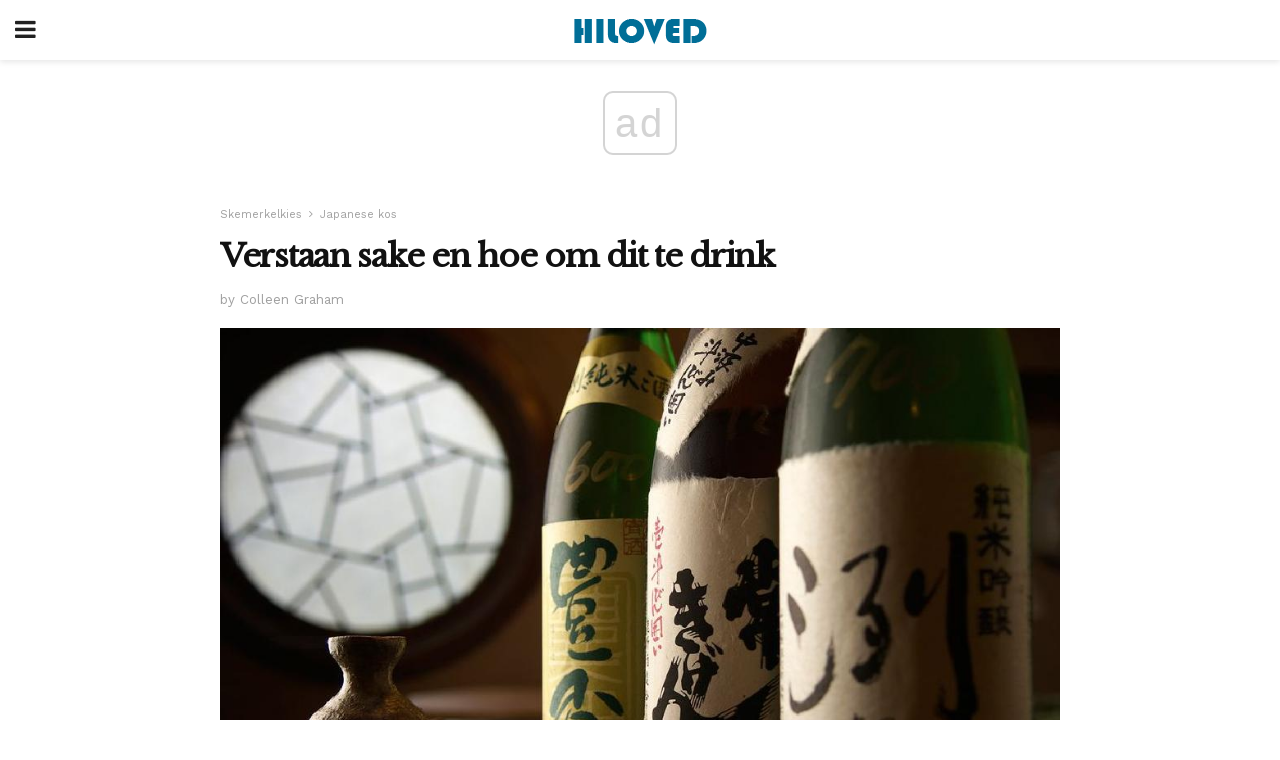

--- FILE ---
content_type: text/html; charset=UTF-8
request_url: https://af.hiloved.com/verstaan-%E2%80%8B%E2%80%8Bsake-en-hoe-om-dit-te-drink/
body_size: 13149
content:
<!doctype html>
<html amp>
<head>
<meta charset="utf-8">
<meta name="viewport" content="width=device-width,initial-scale=1,minimum-scale=1,maximum-scale=1,user-scalable=no">
<link rel="canonical" href="https://af.hiloved.com/verstaan-%E2%80%8B%E2%80%8Bsake-en-hoe-om-dit-te-drink/">
<script custom-element="amp-sidebar" src="https://cdn.ampproject.org/v0/amp-sidebar-0.1.js" async></script>
<link rel="icon" href="https://af.hiloved.com/wp-content/themes/jnews-newspaper/images/cropped-favicon-32x32.png" sizes="32x32" />
<link rel="icon" href="https://af.hiloved.com/wp-content/themes/jnews-newspaper/images/cropped-favicon-192x192.png" sizes="192x192" />
<link rel="apple-touch-icon-precomposed" href="https://af.hiloved.com/wp-content/themes/jnews-newspaper/images/cropped-favicon-192x192.png" />
<link href="https://maxcdn.bootstrapcdn.com/font-awesome/4.7.0/css/font-awesome.min.css" rel="stylesheet" type="text/css">
<title>Sake 101: &#39;n Basiese Intro met Amazing Cocktail Resepte</title>
<script src="https://cdn.ampproject.org/v0.js" async></script>
<link rel="stylesheet" href="https://fonts.googleapis.com/css?family=Work+Sans%3Aregular%2C800%7CLibre+Baskerville%3Aregular%2Citalic%2C900%7CDroid+Serif%3Aregular%2C900%2Citalic%2C900italic" >
<style amp-boilerplate>body{-webkit-animation:-amp-start 8s steps(1,end) 0s 1 normal both;-moz-animation:-amp-start 8s steps(1,end) 0s 1 normal both;-ms-animation:-amp-start 8s steps(1,end) 0s 1 normal both;animation:-amp-start 8s steps(1,end) 0s 1 normal both}@-webkit-keyframes -amp-start{from{visibility:hidden}to{visibility:visible}}@-moz-keyframes -amp-start{from{visibility:hidden}to{visibility:visible}}@-ms-keyframes -amp-start{from{visibility:hidden}to{visibility:visible}}@-o-keyframes -amp-start{from{visibility:hidden}to{visibility:visible}}@keyframes -amp-start{from{visibility:hidden}to{visibility:visible}}</style>
<noscript>
	<style amp-boilerplate>body{-webkit-animation:none;-moz-animation:none;-ms-animation:none;animation:none}</style>
</noscript>
<style amp-custom>
	/*** Generic WP ***/
	/*.alignright {
	float: right;
	}
	.alignleft {
	float: left;
	}*/
	.aligncenter {
	display: block;
	margin-left: auto;
	margin-right: auto;
	}
	.amp-wp-enforced-sizes {
	/** Our sizes fallback is 100vw, and we have a padding on the container; the max-width here prevents the element from overflowing. **/
	max-width: 100%;
	margin: 0 auto;
	}
	.amp-wp-unknown-size img {
	/** Worst case scenario when we can't figure out dimensions for an image. **/
	/** Force the image into a box of fixed dimensions and use object-fit to scale. **/
	object-fit: contain;
	}
	/* Clearfix */
	.clearfix:before, .clearfix:after {
	content: " ";
	display: table;
	}
	.clearfix:after {
	clear: both;
	}
	/*** Theme Styles ***/
	.amp-wp-content, .amp-wp-title-bar div {
	margin: 0 auto;
	max-width: 600px;
	}
	body, html {
	height: 100%;
	margin: 0;
	}
	body {
	background-color: #FFFFFF;
	color: #333333;
	font-family: -apple-system, BlinkMacSystemFont, "Segoe UI", "Roboto", "Oxygen-Sans", "Ubuntu", "Cantarell", "Helvetica Neue", sans-serif;
	font-size: 14px;
	line-height: 1.785714285714286em;
	text-rendering: optimizeLegibility;
	-webkit-font-smoothing: antialiased;
	-moz-osx-font-smoothing: grayscale;
	}
	h1,
	h2,
	h3,
	h4,
	h5,
	h6,
	.amp-wp-title {
	color: #111111;
	}
	body,
	input,
	textarea,
	select,
	.chosen-container-single .chosen-single,
	.btn,
	.button {
	font-family: Work Sans;
	}
	.amp-wp-article-content p {
	font-family: Droid Serif;
	}
	.amp-wp-title {
	font-family: Libre Baskerville;
	}
	::-moz-selection {
	background: #fde69a;
	color: #212121;
	text-shadow: none;
	}
	::-webkit-selection {
	background: #fde69a;
	color: #212121;
	text-shadow: none;
	}
	::selection {
	background: #fde69a;
	color: #212121;
	text-shadow: none;
	}
	p, ol, ul, figure {
	margin: 0 0 1em;
	padding: 0;
	}
	a, a:visited {
	text-decoration: none;
	}
	a:hover, a:active, a:focus {
	color: #212121;
	}
	/*** Global Color ***/
	a,
	a:visited,
	#breadcrumbs a:hover,
	.amp-related-content h3 a:hover,
	.amp-related-content h3 a:focus,
	.bestprice .price, .jeg_review_title
	{
	color: #174e96;
	}
	/*** Header ***/
	.amp-wp-header {
	text-align: center;
	background-color: #fff;
	height: 60px;
	box-shadow: 0 2px 6px rgba(0, 0, 0,.1);
	}
	.amp-wp-header.dark {
	background-color: #212121;
	}
	.amp-wp-header .jeg_mobile_logo {
	background-image: url(https://af.hiloved.com/wp-content/themes/jnews-newspaper/images/logo_newspapermobile.png);
	}
	@media
	only screen and (-webkit-min-device-pixel-ratio: 2),
	only screen and (   min--moz-device-pixel-ratio: 2),
	only screen and (     -o-min-device-pixel-ratio: 2/1),
	only screen and (        min-device-pixel-ratio: 2),
	only screen and (                min-resolution: 192dpi),
	only screen and (                min-resolution: 2dppx) {
	.amp-wp-header .jeg_mobile_logo {
	background-image: url(https://af.hiloved.com/wp-content/themes/jnews-newspaper/images/logo_newspapermobile2x.png);
	background-size: 180px;
	}
	}
	.amp-wp-header div {
	color: #fff;
	font-size: 1em;
	font-weight: 400;
	margin: 0 auto;
	position: relative;
	display: block;
	width: 100%;
	height: 100%;
	}
	.amp-wp-header a {
	text-align: center;
	width: 100%;
	height: 100%;
	display: block;
	background-position: center center;
	background-repeat: no-repeat;
	}
	.amp-wp-site-icon {
	vertical-align: middle;
	}
	/*** Article ***/
	.amp-wp-article {
	color: #333;
	font-size: 16px;
	line-height: 1.625em;
	margin: 22px auto 30px;
	padding: 0 15px;
	max-width: 840px;
	overflow-wrap: break-word;
	word-wrap: break-word;
	}
	/* Article Breadcrumb */
	.amp-wp-breadcrumb {
	margin: -5px auto 10px;
	font-size: 11px;
	color: #a0a0a0;
	}
	#breadcrumbs a {
	color: #53585c;
	}
	#breadcrumbs .fa {
	padding: 0 3px
	}
	#breadcrumbs .breadcrumb_last_link a {
	color: #a0a0a0
	}
	/* Article Header */
	.amp-wp-article-header {
	margin-bottom: 15px;
	}
	.amp-wp-title {
	display: block;
	width: 100%;
	font-size: 32px;
	font-weight: bold;
	line-height: 1.15;
	margin: 0 0 .4em;
	letter-spacing: -0.04em;
	}
	/* Article Meta */
	.amp-wp-meta {
	color: #a0a0a0;
	list-style: none;
	font-size: smaller;
	}
	.amp-wp-meta li {
	display: inline-block;
	line-height: 1;
	}
	.amp-wp-byline amp-img, .amp-wp-byline .amp-wp-author {
	display: inline-block;
	}
	.amp-wp-author a {
	font-weight: bold;
	}
	.amp-wp-byline amp-img {
	border-radius: 100%;
	position: relative;
	margin-right: 6px;
	vertical-align: middle;
	}
	.amp-wp-posted-on {
	margin-left: 5px;
	}
	.amp-wp-posted-on:before {
	content: '\2014';
	margin-right: 5px;
	}
	/* Featured image */
	/* .amp-wp-article .amp-wp-article-featured-image {
	margin: 0 -15px 15px;
	max-width: none;
	} */
	.amp-wp-article-featured-image amp-img {
	margin: 0 auto;
	}
	.amp-wp-article-featured-image.wp-caption .wp-caption-text {
	margin: 0 18px;
	}
	/* Social Share */
	.jeg_share_amp_container {
	margin: 0 0 15px;
	}
	.jeg_sharelist {
	float: none;
	display: -webkit-flex;
	display: -ms-flexbox;
	display: flex;
	-webkit-flex-wrap: wrap;
	-ms-flex-wrap: wrap;
	flex-wrap: wrap;
	-webkit-align-items: flex-start;
	-ms-flex-align: start;
	align-items: flex-start;
	}
	.jeg_share_button a {
	display: -webkit-flex;
	display: -ms-flexbox;
	display: flex;
	-webkit-flex: 1;
	-ms-flex: 1;
	flex: 1;
	-webkit-justify-content: center;
	-ms-flex-pack: center;
	justify-content: center;
	-webkit-backface-visibility: hidden;
	backface-visibility: hidden;
	}
	.jeg_share_button a {
	float: left;
	width: auto;
	height: 32px;
	line-height: 32px;
	white-space: nowrap;
	padding: 0 10px;
	color: #fff;
	background: #212121;
	margin: 0 5px 5px 0;
	border-radius: 3px;
	text-align: center;
	-webkit-transition: .2s;
	-o-transition: .2s;
	transition: .2s;
	}
	.jeg_share_button a:last-child {
	margin-right: 0
	}
	.jeg_share_button a:hover {
	opacity: .75
	}
	.jeg_share_button a > span {
	display: none;
	}
	.jeg_share_button .fa {
	font-size: 16px;
	line-height: inherit;
	}
	.jeg_share_button .jeg_btn-facebook {
	background: #45629f;
	}
	.jeg_share_button .jeg_btn-twitter {
	background: #5eb2ef;
	}
	.jeg_share_button .jeg_btn-pinterest {
	background: #e02647;
	}
	.jeg_share_button .jeg_btn-google-plus {
	background: #df5443;
	}
	/*** Article Content ***/
	.amp-wp-article-content {
	color: #333333;
	}
	.amp-wp-article-content ul, .amp-wp-article-content ol {
	margin: 0 0 1.5em 1.5em;
	}
	.amp-wp-article-content li {
	margin-bottom: 0.5em;
	}
	.amp-wp-article-content ul {
	list-style: square;
	}
	.amp-wp-article-content ol {
	list-style: decimal;
	}
	.amp-wp-article-content ul.fa-ul {
	list-style: none;
	margin-left: inherit;
	padding-left: inherit;
	}
	.amp-wp-article-content amp-img {
	margin: 0 auto 15px;
	}
	.amp-wp-article-content .wp-caption amp-img {
	margin-bottom: 0px;
	}
	.amp-wp-article-content amp-img.alignright {
	margin: 5px -15px 15px 15px;
	max-width: 60%;
	}
	.amp-wp-article-content amp-img.alignleft {
	margin: 5px 15px 15px -15px;
	max-width: 60%;
	}
	.amp-wp-article-content h1, .amp-wp-article-content h2, .amp-wp-article-content h3, .amp-wp-article-content h4, .amp-wp-article-content h5, .amp-wp-article-content h6 {
	font-weight: 500;
	}
	dt {
	font-weight: 600;
	}
	dd {
	margin-bottom: 1.25em;
	}
	em, cite {
	font-style: italic;
	}
	ins {
	background: #fcf8e3;
	}
	sub, sup {
	font-size: 62.5%;
	}
	sub {
	vertical-align: sub;
	bottom: 0;
	}
	sup {
	vertical-align: super;
	top: 0.25em;
	}
	/* Table */
	table {
	width: 100%;
	margin: 1em 0 30px;
	line-height: normal;
	color: #7b7b7b;
	}
	tr {
	border-bottom: 1px solid #eee;
	}
	tbody tr:hover {
	color: #53585c;
	background: #f7f7f7;
	}
	thead tr {
	border-bottom: 2px solid #eee;
	}
	th, td {
	font-size: 0.85em;
	padding: 8px 20px;
	text-align: left;
	border-left: 1px solid #eee;
	border-right: 1px solid #eee;
	}
	th {
	color: #53585c;
	font-weight: bold;
	vertical-align: middle;
	}
	tbody tr:last-child, th:first-child, td:first-child, th:last-child, td:last-child {
	border: 0;
	}
	/* Quotes */
	blockquote {
	display: block;
	color: #7b7b7b;
	font-style: italic;
	padding-left: 1em;
	border-left: 4px solid #eee;
	margin: 0 0 15px 0;
	}
	blockquote p:last-child {
	margin-bottom: 0;
	}
	/* Captions */
	.wp-caption {
	max-width: 100%;
	box-sizing: border-box;
	}
	.wp-caption.alignleft {
	margin: 5px 20px 20px 0;
	}
	.wp-caption.alignright {
	margin: 5px 0 20px 20px;
	}
	.wp-caption .wp-caption-text {
	margin: 3px 0 1em;
	font-size: 12px;
	color: #a0a0a0;
	text-align: center;
	}
	.wp-caption a {
	color: #a0a0a0;
	text-decoration: underline;
	}
	/* AMP Media */
	amp-carousel {
	margin-top: -25px;
	}
	.amp-wp-article-content amp-carousel amp-img {
	border: none;
	}
	amp-carousel > amp-img > img {
	object-fit: contain;
	}
	.amp-wp-iframe-placeholder {
	background-color: #212121;
	background-size: 48px 48px;
	min-height: 48px;
	}
	/* Shortcodes */
	.intro-text {
	font-size: larger;
	line-height: 1.421em;
	letter-spacing: -0.01em;
	}
	.dropcap {
	display: block;
	float: left;
	margin: 0.04em 0.2em 0 0;
	color: #212121;
	font-size: 3em;
	line-height: 1;
	padding: 10px 15px;
	}
	.dropcap.rounded {
	border-radius: 10px;
	}
	/* Pull Quote */
	.pullquote {
	font-size: larger;
	border: none;
	padding: 0 1em;
	position: relative;
	text-align: center;
	}
	.pullquote:before, .pullquote:after {
	content: '';
	display: block;
	width: 50px;
	height: 2px;
	background: #eee;
	}
	.pullquote:before {
	margin: 1em auto 0.65em;
	}
	.pullquote:after {
	margin: 0.75em auto 1em;
	}
	/* Article Review */
	.jeg_review_wrap {
	border-top: 3px solid #eee;
	padding-top: 20px;
	margin: 40px 0;
	}
	.jeg_reviewheader {
	margin-bottom: 20px;
	}
	.jeg_review_title {
	font-weight: bold;
	margin: 0 0 20px;
	}
	.jeg_review_wrap .jeg_review_subtitle {
	font-size: smaller;
	line-height: 1.4em;
	margin: 0 0 5px;
	}
	.jeg_review_wrap h3 {
	font-size: 16px;
	font-weight: bolder;
	margin: 0 0 10px;
	text-transform: uppercase;
	}
	.review_score {
	float: left;
	color: #fff;
	text-align: center;
	width: 70px;
	margin-right: 15px;
	}
	.review_score .score_text {
	background: rgba(0, 0, 0, 0.08);
	}
	.score_good {
	background: #0D86F7;
	}
	.score_avg {
	background: #A20DF7;
	}
	.score_bad {
	background: #F70D0D;
	}
	.score_value {
	display: block;
	font-size: 26px;
	font-weight: bold;
	line-height: normal;
	padding: 10px 0;
	}
	.score_value .percentsym {
	font-size: 50%;
	vertical-align: super;
	margin-right: -0.45em;
	}
	.score_text {
	display: block;
	padding: 3px 0;
	font-size: 12px;
	letter-spacing: 1.5px;
	text-transform: uppercase;
	text-rendering: auto;
	-webkit-font-smoothing: auto;
	-moz-osx-font-smoothing: auto;
	}
	.jeg_reviewdetail {
	margin-bottom: 30px;
	background: #f5f5f5;
	border-radius: 3px;
	width: 100%;
	}
	.conspros {
	padding: 15px 20px;
	}
	.jeg_reviewdetail .conspros:first-child {
	border-bottom: 1px solid #e0e0e0;
	}
	.jeg_reviewdetail ul {
	margin: 0;
	list-style-type: none;
	font-size: smaller;
	}
	.jeg_reviewdetail li {
	padding-left: 22px;
	position: relative;
	}
	.jeg_reviewdetail li > i {
	color: #a0a0a0;
	position: absolute;
	left: 0;
	top: -1px;
	font-style: normal;
	font-size: 14px;
	}
	.jeg_reviewdetail li > i:before {
	font-family: 'FontAwesome';
	content: "\f00c";
	display: inline-block;
	text-rendering: auto;
	-webkit-font-smoothing: antialiased;
	-moz-osx-font-smoothing: grayscale;
	}
	.jeg_reviewdetail .conspros:last-child li > i:before {
	content: "\f00d";
	}
	/* Review Breakdown */
	.jeg_reviewscore {
	padding: 15px 20px;
	border: 2px solid #eee;
	border-radius: 3px;
	margin-bottom: 30px;
	}
	.jeg_reviewscore ul {
	margin: 0;
	font-family: inherit;
	}
	.jeg_reviewscore li {
	margin: 1em 0;
	padding: 0;
	font-size: 13px;
	list-style: none;
	}
	/* Review Stars */
	.jeg_review_stars {
	font-size: 14px;
	color: #F7C90D;
	}
	.jeg_reviewstars li {
	border-top: 1px dotted #eee;
	padding-top: 8px;
	margin: 8px 0;
	}
	.jeg_reviewstars .reviewscore {
	float: right;
	font-size: 18px;
	color: #F7C90D;
	}
	/* Review Bars */
	.jeg_reviewbars .reviewscore {
	font-weight: bold;
	float: right;
	}
	.jeg_reviewbars .jeg_reviewbar_wrap, .jeg_reviewbars .barbg {
	height: 4px;
	border-radius: 2px;
	}
	.jeg_reviewbars .jeg_reviewbar_wrap {
	position: relative;
	background: #eee;
	clear: both;
	}
	.jeg_reviewbars .barbg {
	position: relative;
	display: block;
	background: #F7C90D;
	background: -moz-linear-gradient(left, rgba(247, 201, 13, 1) 0%, rgba(247, 201, 13, 1) 45%, rgba(247, 126, 13, 1) 100%);
	background: -webkit-linear-gradient(left, rgba(247, 201, 13, 1) 0%, rgba(247, 201, 13, 1) 45%, rgba(247, 126, 13, 1) 100%);
	background: linear-gradient(to right, rgba(247, 201, 13, 1) 0%, rgba(247, 201, 13, 1) 45%, rgba(247, 126, 13, 1) 100%);
	filter: progid:DXImageTransform.Microsoft.gradient(startColorstr='#f7c90d', endColorstr='#f77e0d', GradientType=1);
	}
	.jeg_reviewbars .barbg:after {
	width: 10px;
	height: 10px;
	border-radius: 100%;
	background: #fff;
	content: '';
	position: absolute;
	right: 0;
	display: block;
	border: 3px solid #F77E0D;
	top: -3px;
	box-sizing: border-box;
	}
	/* Product Deals */
	.jeg_deals h3 {
	text-transform: none;
	font-size: 18px;
	margin-bottom: 5px;
	font-weight: bold;
	}
	.dealstitle p {
	font-size: smaller;
	}
	.bestprice {
	margin-bottom: 1em;
	}
	.bestprice h4 {
	font-size: smaller;
	font-weight: bold;
	text-transform: uppercase;
	display: inline;
	}
	.bestprice .price {
	font-size: 1em;
	}
	.jeg_deals .price {
	font-weight: bold;
	}
	.jeg_deals a {
	color: #212121
	}
	/* Deals on Top Article */
	.jeg_deals_float {
	width: 100%;
	padding: 10px 15px 15px;
	background: #f5f5f5;
	border-radius: 3px;
	margin: 0 0 1.25em;
	box-sizing: border-box;
	}
	.jeg_deals_float h3 {
	font-size: smaller;
	margin: 0 0 5px;
	}
	.jeg_deals_float .jeg_storelist li {
	padding: 3px 7px;
	font-size: small;
	}
	ul.jeg_storelist {
	list-style: none;
	margin: 0;
	border: 1px solid #e0e0e0;
	font-family: inherit;
	}
	.jeg_storelist li {
	background: #fff;
	border-bottom: 1px solid #e0e0e0;
	padding: 5px 10px;
	margin: 0;
	font-size: 13px;
	}
	.jeg_storelist li:last-child {
	border-bottom: 0
	}
	.jeg_storelist li .priceinfo {
	float: right;
	}
	.jeg_storelist .productlink {
	display: inline-block;
	padding: 0 10px;
	color: #fff;
	border-radius: 2px;
	font-size: 11px;
	line-height: 20px;
	margin-left: 5px;
	text-transform: uppercase;
	font-weight: bold;
	}
	/* Article Footer Meta */
	.amp-wp-meta-taxonomy {
	display: block;
	list-style: none;
	margin: 20px 0;
	border-bottom: 2px solid #eee;
	}
	.amp-wp-meta-taxonomy span {
	font-weight: bold;
	}
	.amp-wp-tax-category, .amp-wp-tax-tag {
	font-size: smaller;
	line-height: 1.4em;
	margin: 0 0 1em;
	}
	.amp-wp-tax-tag span {
	font-weight: bold;
	margin-right: 3px;
	}
	.amp-wp-tax-tag a {
	color: #616161;
	background: #f5f5f5;
	display: inline-block;
	line-height: normal;
	padding: 3px 8px;
	margin: 0 3px 5px 0;
	-webkit-transition: all 0.2s linear;
	-o-transition: all 0.2s linear;
	transition: all 0.2s linear;
	}
	.amp-wp-tax-tag a:hover,
	.jeg_storelist .productlink {
	color: #fff;
	background: #174e96;
	}
	/* AMP Related */
	.amp-related-wrapper h2 {
	font-size: 16px;
	font-weight: bold;
	margin-bottom: 10px;
	}
	.amp-related-content {
	margin-bottom: 15px;
	overflow: hidden;
	}
	.amp-related-content amp-img {
	float: left;
	width: 100px;
	}
	.amp-related-text {
	margin-left: 100px;
	padding-left: 15px;
	}
	.amp-related-content h3 {
	font-size: 14px;
	font-weight: 500;
	line-height: 1.4em;
	margin: 0 0 5px;
	}
	.amp-related-content h3 a {
	color: #212121;
	}
	.amp-related-content .amp-related-meta {
	color: #a0a0a0;
	font-size: 10px;
	line-height: normal;
	text-transform: uppercase;
	}
	.amp-related-date {
	margin-left: 5px;
	}
	.amp-related-date:before {
	content: '\2014';
	margin-right: 5px;
	}
	/* AMP Comment */
	.amp-wp-comments-link {
	}
	.amp-wp-comments-link a {
	}
	/* AMP Footer */
	.amp-wp-footer {
	background: #f5f5f5;
	color: #999;
	text-align: center;
	}
	.amp-wp-footer .amp-wp-footer-inner {
	margin: 0 auto;
	padding: 15px;
	position: relative;
	}
	.amp-wp-footer h2 {
	font-size: 1em;
	line-height: 1.375em;
	margin: 0 0 .5em;
	}
	.amp-wp-footer .back-to-top {
	font-size: 11px;
	text-transform: uppercase;
	letter-spacing: 1px;
	}
	.amp-wp-footer p {
	font-size: 12px;
	line-height: 1.5em;
	margin: 1em 2em .6em;
	}
	.amp-wp-footer a {
	color: #53585c;
	text-decoration: none;
	}
	.amp-wp-social-footer a:not(:last-child) {
	margin-right: 0.8em;
	}
	/* AMP Ads */
	.amp_ad_wrapper {
	text-align: center;
	}
	/* AMP Sidebar */
	.toggle_btn,
	.amp-wp-header .jeg_search_toggle {
	color: #212121;
	background: transparent;
	font-size: 24px;
	top: 0;
	left: 0;
	position: absolute;
	display: inline-block;
	width: 50px;
	height: 60px;
	line-height: 60px;
	text-align: center;
	border: none;
	padding: 0;
	outline: 0;
	}
	.amp-wp-header.dark .toggle_btn,
	.amp-wp-header.dark .jeg_search_toggle {
	color: #fff;
	}
	.amp-wp-header .jeg_search_toggle {
	left: auto;
	right: 0;
	}
	#sidebar {
	background-color: #fff;
	width: 100%;
	max-width: 320px;
	}
	#sidebar > div:nth-child(3) {
	display: none;
	}
	.jeg_mobile_wrapper {
	height: 100%;
	overflow-x: hidden;
	overflow-y: auto;
	}
	.jeg_mobile_wrapper .nav_wrap {
	min-height: 100%;
	display: flex;
	flex-direction: column;
	position: relative;
	}
	.jeg_mobile_wrapper .nav_wrap:before {
	content: "";
	position: absolute;
	top: 0;
	left: 0;
	right: 0;
	bottom: 0;
	min-height: 100%;
	z-index: -1;
	}
	.jeg_mobile_wrapper .item_main {
	flex: 1;
	}
	.jeg_mobile_wrapper .item_bottom {
	-webkit-box-pack: end;
	-ms-flex-pack: end;
	justify-content: flex-end;
	}
	.jeg_aside_item {
	display: block;
	padding: 20px;
	border-bottom: 1px solid #eee;
	}
	.item_bottom .jeg_aside_item {
	padding: 10px 20px;
	border-bottom: 0;
	}
	.item_bottom .jeg_aside_item:first-child {
	padding-top: 20px;
	}
	.item_bottom .jeg_aside_item:last-child {
	padding-bottom: 20px;
	}
	.jeg_aside_item:last-child {
	border-bottom: 0;
	}
	.jeg_aside_item:after {
	content: "";
	display: table;
	clear: both;
	}
	/* Mobile Aside Widget */
	.jeg_mobile_wrapper .widget {
	display: block;
	padding: 20px;
	margin-bottom: 0;
	border-bottom: 1px solid #eee;
	}
	.jeg_mobile_wrapper .widget:last-child {
	border-bottom: 0;
	}
	.jeg_mobile_wrapper .widget .jeg_ad_module {
	margin-bottom: 0;
	}
	/* Mobile Menu Account */
	.jeg_aside_item.jeg_mobile_profile {
	display: none;
	}
	/* Mobile Menu */
	.jeg_navbar_mobile_wrapper {
	position: relative;
	z-index: 9;
	}
	.jeg_mobile_menu li a {
	color: #212121;
	margin-bottom: 15px;
	display: block;
	font-size: 18px;
	line-height: 1.444em;
	font-weight: bold;
	position: relative;
	}
	.jeg_mobile_menu li.sfHover > a, .jeg_mobile_menu li a:hover {
	color: #f70d28;
	}
	.jeg_mobile_menu,
	.jeg_mobile_menu ul {
	list-style: none;
	margin: 0px;
	}
	.jeg_mobile_menu ul {
	padding-bottom: 10px;
	padding-left: 20px;
	}
	.jeg_mobile_menu ul li a {
	color: #757575;
	font-size: 15px;
	font-weight: normal;
	margin-bottom: 12px;
	padding-bottom: 5px;
	border-bottom: 1px solid #eee;
	}
	.jeg_mobile_menu.sf-arrows .sfHover .sf-with-ul:after {
	-webkit-transform: rotate(90deg);
	transform: rotate(90deg);
	}
	/** Mobile Socials **/
	.jeg_mobile_wrapper .socials_widget {
	display: -webkit-box;
	display: -ms-flexbox;
	display: flex;
	}
	.jeg_mobile_wrapper .socials_widget a {
	margin-bottom: 0;
	display: block;
	}
	/* Mobile: Social Icon */
	.jeg_mobile_topbar .jeg_social_icon_block.nobg a {
	margin-right: 10px;
	}
	.jeg_mobile_topbar .jeg_social_icon_block.nobg a .fa {
	font-size: 14px;
	}
	.jeg_aside_item.socials_widget > a > i.fa:before {
	color: #777777;
	}
	/* Mobile Search */
	.jeg_navbar_mobile .jeg_search_wrapper {
	position: static;
	}
	.jeg_navbar_mobile .jeg_search_popup_expand {
	float: none;
	}
	.jeg_search_expanded .jeg_search_popup_expand .jeg_search_toggle {
	position: relative;
	}
	.jeg_navbar_mobile .jeg_search_expanded .jeg_search_popup_expand .jeg_search_toggle:before {
	border-color: transparent transparent #fff;
	border-style: solid;
	border-width: 0 8px 8px;
	content: "";
	right: 0;
	position: absolute;
	bottom: -1px;
	z-index: 98;
	}
	.jeg_navbar_mobile .jeg_search_expanded .jeg_search_popup_expand .jeg_search_toggle:after {
	border-color: transparent transparent #eee;
	border-style: solid;
	border-width: 0 9px 9px;
	content: "";
	right: -1px;
	position: absolute;
	bottom: 0px;
	z-index: 97;
	}
	.jeg_navbar_mobile .jeg_search_popup_expand .jeg_search_form:before,
	.jeg_navbar_mobile .jeg_search_popup_expand .jeg_search_form:after {
	display: none;
	}
	.jeg_navbar_mobile .jeg_search_popup_expand .jeg_search_form {
	width: auto;
	border-left: 0;
	border-right: 0;
	left: -15px;
	right: -15px;
	padding: 20px;
	-webkit-transform: none;
	transform: none;
	}
	.jeg_navbar_mobile .jeg_search_popup_expand .jeg_search_result {
	margin-top: 84px;
	width: auto;
	left: -15px;
	right: -15px;
	border: 0;
	}
	.jeg_navbar_mobile .jeg_search_form .jeg_search_button {
	font-size: 18px;
	}
	.jeg_navbar_mobile .jeg_search_wrapper .jeg_search_input {
	font-size: 18px;
	padding: .5em 40px .5em 15px;
	height: 42px;
	}
	.jeg_navbar_mobile .jeg_nav_left .jeg_search_popup_expand .jeg_search_form:before {
	right: auto;
	left: 16px;
	}
	.jeg_navbar_mobile .jeg_nav_left .jeg_search_popup_expand .jeg_search_form:after {
	right: auto;
	left: 15px;
	}
	.jeg_search_wrapper .jeg_search_input {
	width: 100%;
	vertical-align: middle;
	height: 40px;
	padding: 0.5em 30px 0.5em 14px;
	box-sizing: border-box;
	}
	.jeg_mobile_wrapper .jeg_search_result {
	width: 100%;
	border-left: 0;
	border-right: 0;
	right: 0;
	}
	.admin-bar .jeg_mobile_wrapper {
	padding-top: 32px;
	}
	.admin-bar .jeg_show_menu .jeg_menu_close {
	top: 65px;
	}
	/* Mobile Copyright */
	.jeg_aside_copyright {
	font-size: 11px;
	color: #757575;
	letter-spacing: .5px;
	}
	.jeg_aside_copyright a {
	color: inherit;
	border-bottom: 1px solid #aaa;
	}
	.jeg_aside_copyright p {
	margin-bottom: 1.2em;
	}
	.jeg_aside_copyright p:last-child {
	margin-bottom: 0;
	}
	/* Social Icon */
	.socials_widget a {
	display: inline-block;
	margin: 0 10px 10px 0;
	text-decoration: none;
	}
	.socials_widget.nobg a {
	margin: 0 20px 15px 0;
	}
	.socials_widget a:last-child {
	margin-right: 0
	}
	.socials_widget.nobg a .fa {
	font-size: 18px;
	width: auto;
	height: auto;
	line-height: inherit;
	background: transparent;
	}
	.socials_widget a .fa {
	font-size: 1em;
	display: inline-block;
	width: 38px;
	line-height: 36px;
	white-space: nowrap;
	color: #fff;
	text-align: center;
	-webkit-transition: all 0.2s ease-in-out;
	-o-transition: all 0.2s ease-in-out;
	transition: all 0.2s ease-in-out;
	}
	.socials_widget.circle a .fa {
	border-radius: 100%;
	}
	/* Social Color */
	.socials_widget .jeg_rss .fa {
	background: #ff6f00;
	}
	.socials_widget .jeg_facebook .fa {
	background: #45629f;
	}
	.socials_widget .jeg_twitter .fa {
	background: #5eb2ef;
	}
	.socials_widget .jeg_google-plus .fa {
	background: #df5443;
	}
	.socials_widget .jeg_linkedin .fa {
	background: #0083bb;
	}
	.socials_widget .jeg_instagram .fa {
	background: #125d8f;
	}
	.socials_widget .jeg_pinterest .fa {
	background: #e02647;
	}
	.socials_widget .jeg_behance .fa {
	background: #1e72ff;
	}
	.socials_widget .jeg_dribbble .fa {
	background: #eb5590;
	}
	.socials_widget .jeg_reddit .fa {
	background: #5f99cf;
	}
	.socials_widget .jeg_stumbleupon .fa {
	background: #ff4e2e;
	}
	.socials_widget .jeg_vimeo .fa {
	background: #a1d048;
	}
	.socials_widget .jeg_github .fa {
	background: #313131;
	}
	.socials_widget .jeg_flickr .fa {
	background: #ff0077;
	}
	.socials_widget .jeg_tumblr .fa {
	background: #2d4862;
	}
	.socials_widget .jeg_soundcloud .fa {
	background: #ffae00;
	}
	.socials_widget .jeg_youtube .fa {
	background: #c61d23;
	}
	.socials_widget .jeg_twitch .fa {
	background: #6441a5;
	}
	.socials_widget .jeg_vk .fa {
	background: #3e5c82;
	}
	.socials_widget .jeg_weibo .fa {
	background: #ae2c00;
	}
	/* Social Color No Background*/
	.socials_widget.nobg .jeg_rss .fa {
	color: #ff6f00;
	}
	.socials_widget.nobg .jeg_facebook .fa {
	color: #45629f;
	}
	.socials_widget.nobg .jeg_twitter .fa {
	color: #5eb2ef;
	}
	.socials_widget.nobg .jeg_google-plus .fa {
	color: #df5443;
	}
	.socials_widget.nobg .jeg_linkedin .fa {
	color: #0083bb;
	}
	.socials_widget.nobg .jeg_instagram .fa {
	color: #125d8f;
	}
	.socials_widget.nobg .jeg_pinterest .fa {
	color: #e02647;
	}
	.socials_widget.nobg .jeg_behance .fa {
	color: #1e72ff;
	}
	.socials_widget.nobg .jeg_dribbble .fa {
	color: #eb5590;
	}
	.socials_widget.nobg .jeg_reddit .fa {
	color: #5f99cf;
	}
	.socials_widget.nobg .jeg_stumbleupon .fa {
	color: #ff4e2e;
	}
	.socials_widget.nobg .jeg_vimeo .fa {
	color: #a1d048;
	}
	.socials_widget.nobg .jeg_github .fa {
	color: #313131;
	}
	.socials_widget.nobg .jeg_flickr .fa {
	color: #ff0077;
	}
	.socials_widget.nobg .jeg_tumblr .fa {
	color: #2d4862;
	}
	.socials_widget.nobg .jeg_soundcloud .fa {
	color: #ffae00;
	}
	.socials_widget.nobg .jeg_youtube .fa {
	color: #c61d23;
	}
	.socials_widget.nobg .jeg_twitch .fa {
	color: #6441a5;
	}
	.socials_widget.nobg .jeg_vk .fa {
	color: #3e5c82;
	}
	.socials_widget.nobg .jeg_weibo .fa {
	color: #ae2c00;
	}
	/** Mobile Search Form **/
	.jeg_search_wrapper {
	position: relative;
	}
	.jeg_search_wrapper .jeg_search_form {
	display: block;
	position: relative;
	line-height: normal;
	min-width: 60%;
	}
	.jeg_search_no_expand .jeg_search_toggle {
	display: none;
	}
	.jeg_mobile_wrapper .jeg_search_result {
	width: 100%;
	border-left: 0;
	border-right: 0;
	right: 0;
	}
	.jeg_search_hide {
	display: none;
	}
	.jeg_mobile_wrapper .jeg_search_no_expand .jeg_search_input {
	box-shadow: inset 0 2px 2px rgba(0,0,0,.05);
	}
	.jeg_mobile_wrapper .jeg_search_result {
	width: 100%;
	border-left: 0;
	border-right: 0;
	right: 0;
	}
	.jeg_search_no_expand.round .jeg_search_input {
	border-radius: 33px;
	padding: .5em 15px;
	}
	.jeg_search_no_expand.round .jeg_search_button {
	padding-right: 12px;
	}
	input:not([type="submit"]) {
	display: inline-block;
	background: #fff;
	border: 1px solid #e0e0e0;
	border-radius: 0;
	padding: 7px 14px;
	height: 40px;
	outline: none;
	font-size: 14px;
	font-weight: 300;
	margin: 0;
	width: 100%;
	max-width: 100%;
	-webkit-transition: all 0.2s ease;
	transition: .25s ease;
	box-shadow: none;
	}
	input[type="submit"], .btn {
	border: none;
	background: #f70d28;
	color: #fff;
	padding: 0 20px;
	line-height: 40px;
	height: 40px;
	display: inline-block;
	cursor: pointer;
	text-transform: uppercase;
	font-size: 13px;
	font-weight: bold;
	letter-spacing: 2px;
	outline: 0;
	-webkit-appearance: none;
	-webkit-transition: .3s ease;
	transition: .3s ease;
	}
	.jeg_search_wrapper .jeg_search_button {
	color: #212121;
	background: transparent;
	border: 0;
	font-size: 14px;
	outline: none;
	cursor: pointer;
	position: absolute;
	height: auto;
	min-height: unset;
	top: 0;
	bottom: 0;
	right: 0;
	padding: 0 10px;
	transition: none;
	}
	/** Mobile Dark Scheme **/
	.dark .jeg_bg_overlay {
	background: #fff;
	}
	.dark .jeg_mobile_wrapper {
	background-color: #212121;
	color: #f5f5f5;
	}
	.dark .jeg_mobile_wrapper .jeg_search_result {
	background: rgba(0, 0, 0, .9);
	color: #f5f5f5;
	border: 0;
	}
	.dark .jeg_menu_close {
	color: #212121;
	}
	.dark .jeg_aside_copyright,
	.dark .profile_box a,
	.dark .jeg_mobile_menu li a,
	.dark .jeg_mobile_wrapper .jeg_search_result a,
	.dark .jeg_mobile_wrapper .jeg_search_result .search-link {
	color: #f5f5f5;
	}
	.dark .jeg_aside_copyright a {
	border-color: rgba(255, 255, 255, .8)
	}
	.dark .jeg_aside_item,
	.dark .jeg_mobile_menu ul li a,
	.dark .jeg_search_result.with_result .search-all-button {
	border-color: rgba(255, 255, 255, .15);
	}
	.dark .profile_links li a,
	.dark .jeg_mobile_menu.sf-arrows .sf-with-ul:after,
	.dark .jeg_mobile_menu ul li a {
	color: rgba(255, 255, 255, .5)
	}
	.dark .jeg_mobile_wrapper .jeg_search_no_expand .jeg_search_input {
	background: rgba(255, 255, 255, 0.1);
	border: 0;
	}
	.dark .jeg_mobile_wrapper .jeg_search_no_expand .jeg_search_button,
	.dark .jeg_mobile_wrapper .jeg_search_no_expand .jeg_search_input {
	color: #fafafa;
	}
	.dark .jeg_mobile_wrapper .jeg_search_no_expand .jeg_search_input::-webkit-input-placeholder {
	color: rgba(255, 255, 255, 0.75);
	}
	.dark .jeg_mobile_wrapper .jeg_search_no_expand .jeg_search_input:-moz-placeholder {
	color: rgba(255, 255, 255, 0.75);
	}
	.dark .jeg_mobile_wrapper .jeg_search_no_expand .jeg_search_input::-moz-placeholder {
	color: rgba(255, 255, 255, 0.75);
	}
	.dark .jeg_mobile_wrapper .jeg_search_no_expand .jeg_search_input:-ms-input-placeholder {
	color: rgba(255, 255, 255, 0.75);
	}
	/* RTL */
	.rtl .socials_widget.nobg a {
	margin: 0 0 15px 20px;
	}
	.rtl .amp-wp-social-footer a:not(:last-child) {
	margin-left: 0.8em;
	margin-right: 0;
	}
	.rtl .jeg_search_no_expand.round .jeg_search_input {
	padding: 15px 2.5em 15px .5em;
	}
	.rtl .jeg_share_button a {
	margin: 0 0px 5px 5px;
	}
	.rtl .jeg_share_button a:last-child {
	margin-left: 0;
	}
	.rtl blockquote {
	padding-left: 0;
	padding-right: 1em;
	border-left: 0;
	border-right-width: 4px;
	border-right: 4px solid #eee;
	}
	amp-consent {
	position: relative;
	}
	.gdpr-consent {
	bottom: 0;
	left: 0;
	overflow: hiddent;
	z-index: 1000;
	width: 100%;
	position: fixed;
	}
	.gdpr-consent-wrapper {
	text-align: center;
	padding: 15px 10px;
	background: #f5f5f5;
	position: relative;
	}
	.gdpr-consent-content h2 {
	margin: 10px 0;
	}
	.gdpr-consent-close {
	position: absolute;
	top: 10px;
	right: 10px;
	font-size: 24px;
	border:none;
	}
	.btn.gdpr-consent-button-y {
	background: #ddd;
	color: #212121;
	margin-right:10px;
	}
	#post-consent-ui {
	text-align: center;
	}
	#post-consent-ui a {
	background: none;
	color: #666;
	text-decoration: underline;
	font-weight: normal;
	font-size: 12px;
	letter-spacing: normal;
	}
	/* Responsive */
	@media screen and (max-width: 782px) {
	.admin-bar .jeg_mobile_wrapper {
	padding-top: 46px;
	}
	}
	@media only screen and (max-width: 320px) {
	#sidebar {
	max-width: 275px;
	}
	}
	/* Inline styles */
	.amp-wp-inline-16f675bde6d2f5665901456ac5a95b3a{max-width:1280px;}
	#statcounter{width:1px;height:1px;}
</style>
<script async custom-element="amp-ad" src="https://cdn.ampproject.org/v0/amp-ad-0.1.js"></script>

<script async src="//cmp.optad360.io/items/4e5337b4-c31f-401e-a4d7-759fed0767b1.min.js"></script>
<script async src="//get.optad360.io/sf/9b4a1e07-5790-4004-aa7a-99f0673c751e/plugin.min.js"></script>

</head>
<body class="">
<header id="#top" class="amp-wp-header normal">
	<div>
		<button on="tap:sidebar.toggle" class="toggle_btn"> <i class="fa fa-bars"></i> </button>
		<a class="jeg_mobile_logo" href="/" ></a>
	</div>
</header>
<amp-sidebar id="sidebar" layout="nodisplay" side="left" class="normal">
	<div class="jeg_mobile_wrapper">
		<div class="nav_wrap">
			<div class="item_main">
				<div class="jeg_aside_item">
					<ul class="jeg_mobile_menu">
	<li class="menu-item menu-item-type-post_type menu-item-object-page menu-item-home">
		<a href="https://af.hiloved.com/category/amerikaanse-kos/">Amerikaanse kos</a>
	</li>
	<li class="menu-item menu-item-type-post_type menu-item-object-page menu-item-home">
		<a href="https://af.hiloved.com/category/groentetipes/">Groentetipes</a>
	</li>
	<li class="menu-item menu-item-type-post_type menu-item-object-page menu-item-home">
		<a href="https://af.hiloved.com/category/sitrus-resepte/">Sitrus Resepte</a>
	</li>
	<li class="menu-item menu-item-type-post_type menu-item-object-page menu-item-home">
		<a href="https://af.hiloved.com/category/nageregte/">Nageregte</a>
	</li>
	<li class="menu-item menu-item-type-post_type menu-item-object-page menu-item-home">
		<a href="https://af.hiloved.com/category/aandete/">Aandete</a>
	</li>
	<li class="menu-item menu-item-type-post_type menu-item-object-page menu-item-home">
		<a href="https://af.hiloved.com/category/hoof-geregte/">Hoof geregte</a>
	</li>
	<li class="menu-item menu-item-type-post_type menu-item-object-page menu-item-home">
		<a href="https://af.hiloved.com/category/amerikaanse-mains/">Amerikaanse Mains</a>
	</li>
	<li class="menu-item menu-item-type-post_type menu-item-object-page menu-item-home">
		<a href="https://af.hiloved.com/category/amerikaanse-nagte/">Amerikaanse Nagte</a>
	</li>
	<li class="menu-item menu-item-type-post_type menu-item-object-page menu-item-home">
		<a href="https://af.hiloved.com/category/suidelike-mains/">Suidelike Mains</a>
	</li>
	<li class="menu-item menu-item-type-post_type menu-item-object-page menu-item-home">
		<a href="https://af.hiloved.com/category/suidelike-voedsel/">Suidelike Voedsel</a>
	</li>
	<li class="menu-item menu-item-type-post_type menu-item-object-page menu-item-home">
		<a href="https://af.hiloved.com/category/bykosse/">Bykosse</a>
	</li>
	<li class="menu-item menu-item-type-post_type menu-item-object-page menu-item-home">
		<a href="https://af.hiloved.com/category/hoendervleis/">Hoendervleis</a>
	</li>
	<li class="menu-item menu-item-type-post_type menu-item-object-page menu-item-home">
		<a href="https://af.hiloved.com/category/smaakmiddels-souse/">Smaakmiddels & Souse</a>
	</li>
	<li class="menu-item menu-item-type-post_type menu-item-object-page menu-item-home">
		<a href="https://af.hiloved.com/category/beesvleis/">Beesvleis</a>
	</li>
	<li class="menu-item menu-item-type-post_type menu-item-object-page menu-item-home">
		<a href="https://af.hiloved.com/category/middagete/">Middagete</a>
	</li>
	<li class="menu-item menu-item-type-post_type menu-item-object-page menu-item-home">
		<a href="https://af.hiloved.com/category/groentes/">Groentes</a>
	</li>
	<li class="menu-item menu-item-type-post_type menu-item-object-page menu-item-home">
		<a href="https://af.hiloved.com/category/appetizers-snacks/">Appetizers & Snacks</a>
	</li>
	<li class="menu-item menu-item-type-post_type menu-item-object-page menu-item-home">
		<a href="https://af.hiloved.com/category/kook-tegnieke-en-wenke/">Kook tegnieke en wenke</a>
	</li>
	<li class="menu-item menu-item-type-post_type menu-item-object-page menu-item-home">
		<a href="https://af.hiloved.com/category/hoender-resepte/">Hoender Resepte</a>
	</li>
	<li class="menu-item menu-item-type-post_type menu-item-object-page menu-item-home">
		<a href="https://af.hiloved.com/category/amerikaanse-sykante/">Amerikaanse sykante</a>
	</li>
	<li class="menu-item menu-item-type-post_type menu-item-object-page menu-item-home">
		<a href="https://af.hiloved.com/category/tamaties-resepte/">Tamaties Resepte</a>
	</li>
	<li class="menu-item menu-item-type-post_type menu-item-object-page menu-item-home">
		<a href="https://af.hiloved.com/category/varkvleis/">Varkvleis</a>
	</li>
	<li class="menu-item menu-item-type-post_type menu-item-object-page menu-item-home">
		<a href="https://af.hiloved.com/category/kaas-resepte/">Kaas Resepte</a>
	</li>
	<li class="menu-item menu-item-type-post_type menu-item-object-page menu-item-home">
		<a href="https://af.hiloved.com/category/suidelike-sides/">Suidelike Sides</a>
	</li>
	<li class="menu-item menu-item-type-post_type menu-item-object-page menu-item-home">
		<a href="https://af.hiloved.com/category/suider-desserts/">Suider-Desserts</a>
	</li>
					</ul>
				</div>
			</div>
			<div class="item_bottom">
			</div>
		</div>
	</div>
</amp-sidebar>





<article class="amp-wp-article">
	<div class="amp-wp-breadcrumb">
		<div id="breadcrumbs">
		<span class="">
			<span class="breadcrumb_last_link"><a href="https://af.hiloved.com/category/skemerkelkies/">Skemerkelkies</a></span> <i class="fa fa-angle-right"></i> <span class="breadcrumb_last_link"><a href="https://af.hiloved.com/category/japanese-kos/">Japanese kos</a></span>		</span>
		</div>
	</div>
	<header class="amp-wp-article-header">
		<h1 class="amp-wp-title">Verstaan ​​sake en hoe om dit te drink</h1>
		<ul class="amp-wp-meta">
			<li class="amp-wp-byline">
				
									<span class="amp-wp-author">by Colleen Graham</span>
							</li>
			
		</ul>
	</header>
	
			<figure class="amp-wp-article-featured-image wp-caption">
			<amp-img width="1024" height="681" src="https://idata.hiloved.com/imgs/973c93c0bd3630bd-1024x681.jpg" class="attachment-large size-large wp-post-image amp-wp-enforced-sizes" layout="responsive" alt="Verstaan ​​sake en hoe om dit te drink"></amp-img>
		</figure>
		<div class="amp-wp-share">
		<div class="jeg_share_amp_container">
			<div class="jeg_share_button share-amp clearfix">
				<div class="jeg_sharelist">
					<a href="http://www.facebook.com/sharer.php?u=https%3A%2F%2Faf.hiloved.com%2Fverstaan-%25E2%2580%258B%25E2%2580%258Bsake-en-hoe-om-dit-te-drink%2F" class="jeg_btn-facebook expanded"><i class="fa fa-facebook-official"></i><span>Share on Facebook</span></a><a href="https://twitter.com/intent/tweet?text=Sake+101%3A+%26%2339%3Bn+Basiese+Intro+met+Amazing+Cocktail+Resepte%0A&url=https%3A%2F%2Faf.hiloved.com%2Fverstaan-%25E2%2580%258B%25E2%2580%258Bsake-en-hoe-om-dit-te-drink%2F" class="jeg_btn-twitter expanded"><i class="fa fa-twitter"></i><span>Share on Twitter</span></a><a href="https://plus.google.com/share?url=https%3A%2F%2Faf.hiloved.com%2Fverstaan-%25E2%2580%258B%25E2%2580%258Bsake-en-hoe-om-dit-te-drink%2F" class="jeg_btn-google-plus "><i class="fa fa-google-plus"></i></a>
				</div>
			</div>
		</div>
	</div>
	<div class="amp-wp-article-content">
					<div class="intro-text">
			<p>Sakes Kompleks, maar die Cocktails is &#39;n bietjie kennis werd</p>
			</div>
		
<p> Sake is &#39;n rysgebaseerde alkohol wat hoofsaaklik in Japan gemaak word, wat algemeen ryswyn genoem word, alhoewel dit tegnies foutief is. Dit kan &#39;n verwarrende drank wees as jy nuut is, maar dit is &#39;n lekker drankie en as jy nog nie &#39;n blik cocktail geproe het nie, is dit nou &#39;n goeie tyd om te begin. </p>


<h3> Wat is Sake? </h3><p> Sake word gewoonlik na verwys as &quot;ryswyn&quot;, maar dit word eintlik geproduseer deur brouery, net soos bier. </p>
<p> Dit is &#39;n duidelike, lae-bewys alkoholiese drank wat gemaak word van rys, gis, water en koji (&#39;n soort soet, geurige vorm wat in gestoomde rys of gars ingespuit word om gisting te bevorder). </p>
<p> Sakes is gekategoriseer op grond van graad, styl en die hoeveelheid poleer wat die rys ontvang. Dit is belangrike faktore wanneer jy &#39;n goeie bottel van die wiele haal, soos jy hieronder sal sien. &#39;N Etiket mag elkeen van hierdie drie elemente daarop hê om die gehalte van die saak (dws Junmai Ginjo Genshu) aan te dui. </p>
<p> Dan is daar <a href="https://af.hiloved.com/ty-ku-likeur-beoordeling/">willekeurige</a> likeure soos <a href="https://af.hiloved.com/ty-ku-likeur-beoordeling/">TyKu likeur</a> . </p>
<p> Sake moet ook <a href="https://af.hiloved.com/ty-ku-soju-review/">nie met soju (of shochu) verwar word nie</a> , wat &#39;n Koreaanse gees is wat uit rys of korrels soos gars geproduseer word. </p>
<p> Voordat ons in al die tegniese sake ter wille kom, kom ons leer hoe om dit te drink! </p>
<h3> Hoe om te drink </h3><p> Daar is twee maniere om reguit te onthou: warm of koud. &#39;N Premie onthou die beste, terwyl laer grade soos futsu-shu die beste warm bedien word. </p>
<p> Daar is tradisionele sakstelle beskikbaar wat insluit klein koppies en &#39;n klein karaf (gewoonlik ook hittebestand) wat jy kan gebruik om gaste te onthou. Dit is ook gepas om die persoon langs jou te skenk en hulle toe te laat om dieselfde vir jou te doen. Moet nooit eie wees as jy &#39;n maatskappy het nie. </p>
<p> Koop Sake Sets op Amazon.com </p>
<h3> Sake Cocktail Resepte </h3><p> Steeds vaker vind sy weg na cocktails. Dit is die perfekte basis, want <a href="https://af.hiloved.com/vodka-101-n-inleiding-tot-die-populere-drank/">dit is so byna &#39;smaakloos&#39; as vodka</a> en kan met &#39;n verskeidenheid geure gemeng word. </p>
<ul><li> <a href="https://af.hiloved.com/cherry-blossom-tini-resep/">Kersie Blom Tini</a> </li><li> <a href="https://af.hiloved.com/japanese-cherry-blossom-margarita-resep/">Japanese Cherry Blossom Margarita</a> </li><li> <a href="https://af.hiloved.com/cherry-blossom-tini-resep/">Kyoto Sour</a> </li><li> <a href="https://af.hiloved.com/lotus-blossom-martini/">Lotus Blossom</a> </li><li> <a href="https://af.hiloved.com/manhattan-love-story/">Manhattan Love Story</a> </li><li> <a href="https://af.hiloved.com/saketini-n-eenvoudige-gin-en-sake-martini-resep/">Saketini</a> </li><li> <a href="https://af.hiloved.com/groot-bartending-guides-vir-elke-cocktail-biblioteek/">Zen Melkbad</a> </li></ul><h3> Basiese grade van sake </h3><p> Sake is gegradeer met junmai wat die hoogste gehalte en futsu-shu die laagste is. </p>
<ul><li> Junmai - Daar word geen addisionele alkohol bygevoeg nie en dit is die suiwerste graad. As &#39;n etiket nie &quot;junmai&quot; sê nie, dan is daar &#39;n paar bymiddels gebruik. </li><li> Honjozo - Dit sluit in &#39;n klein hoeveelheid brouery se alkohol om sy geure uit te bring en word net in Japan vervaardig. </li><li> Futsu-shu - Dit is &#39;n baie basiese doel sonder enige regulasies en word beskou as die gehalte van &#39;n tafelwyn. Omdat hitte maskers onsuiwerhede ter wille is, word hierdie een tipies warm gedien. </li></ul><h3> Stil van sake </h3><p> Die meeste sake word <a href="https://af.hiloved.com/wat-is-die-bewys-van-my-kelkie/">gebottel teen 15-16% alkohol per volume</a> , met uitsondering van genshu. </p>
<ul><li> Genshu - Volle sterkte wat onverdui word en tipies gebottel op 18-20%. </li><li> Koshu - Sake wat <a href="https://af.hiloved.com/dit-is-alles-in-die-loop-die-effekte-van-veroudering-op-drank/">verouder is</a> . </li><li> Nama - &#39;n Weg wat onpasteuriseer en moet verkoel word. </li><li> Nigori - Om hierdie rede is dit geneig om &#39;n bewolkte voorkoms te hê, want dit word minder as ander gefilter. </li></ul><h3> Rys Poleer </h3><p> Rys is gepoleer om die dop, semels en &#39;n gedeelte van die kiem te verwyder. Ter wille van die onderstaande benamingen word die hoeveelheid polijsten wat die rys ontvang het aangewys en is die primêre faktor om goeie welsyn te vind. </p>
<p> Dit blyk teenstrydig te wees, maar die minder gepoleerde rys produseer wat beskou word as &#39;n hoëgehalte-wese. Dit is omdat daar meer geur in die rys is. </p>
<ul><li> Dainginjo - Ultra-premium sake met rys gepolijst 35-49%. </li><li> Ginjo - Premium sake met rys gepolijst 50-60%. </li><li> Tokubetsu Junmai - Junmai sake gemaak van rys gepolijst ten minste 65%. </li><li> Junmai - Tradisioneel is &#39;n rys wat 70% gepoleer is, maar nou moet al die produsent die persentasie op die bottel aandui. </li></ul><h3> Hoe om sake te stoor </h3><p> Soos hierbo genoem, is die wese nie &#39;n wyn nie, dit moet nie soos &#39;n wyn gestoor word nie, want dit verbeter nie met die ouderdom nie. </p>
<p> Hier is &#39;n paar wenke om jou te onthou vars ... </p>
<ul><li> Die meeste sake-etikette sal &#39;n botteldatum op hulle hê en dit is die beste om hulle so na aan hierdie datum as moontlik te drink. </li><li> Namens sake moet verkoel word omdat dit nie gepasteuriseer word nie. </li><li> Onopgemaakte bottels moet in die yskas gehou word en kan tot 16 maande daar bly. As jy dit binne &#39;n week wil oopmaak, sal &#39;n wynkouer voldoende wees. </li><li> Geopende bottels ter wille van die vooruitsig moet bedek en verkoel word en sal ongeveer 2 weke duur. </li></ul>
	</div>

	<div class="amp-related-wrapper">
			<h2>Enjoy similar articles</h2>
		<div class="amp-related-content">
					<a href="https://af.hiloved.com/verstaan-%E2%80%8B%E2%80%8Bsake-en-hoe-om-dit-te-drink/">
				<amp-img src="https://idata.hiloved.com/imgs/973c93c0bd3630bd-120x86.jpg" width="120" height="86" layout="responsive" class="amp-related-image"></amp-img>
			</a>
				<div class="amp-related-text">
			<h3><a href="https://af.hiloved.com/verstaan-%E2%80%8B%E2%80%8Bsake-en-hoe-om-dit-te-drink/">Verstaan ​​sake en hoe om dit te drink</a></h3>
			<div class="amp-related-meta">
				Skemerkelkies							</div>
		</div>
	</div>
	<div class="amp-related-content">
					<a href="https://af.hiloved.com/nuwe-ou-mode-n-moderne-twis-op-n-whisky-gunsteling/">
				<amp-img src="https://idata.hiloved.com/imgs/16bba5f719a43ae8-120x86.jpg" width="120" height="86" layout="responsive" class="amp-related-image"></amp-img>
			</a>
				<div class="amp-related-text">
			<h3><a href="https://af.hiloved.com/nuwe-ou-mode-n-moderne-twis-op-n-whisky-gunsteling/">Nuwe Ou-Mode: &#39;n Moderne Twis op &#39;n Whisky-gunsteling</a></h3>
			<div class="amp-related-meta">
				Skemerkelkies							</div>
		</div>
	</div>
	<div class="amp-related-content">
					<a href="https://af.hiloved.com/10-eenvoudige-maar-heerlike-gemengde-drankies/">
				<amp-img src="https://idata.hiloved.com/imgs/8b4cdcbc809a33b7-120x86.jpg" width="120" height="86" layout="responsive" class="amp-related-image"></amp-img>
			</a>
				<div class="amp-related-text">
			<h3><a href="https://af.hiloved.com/10-eenvoudige-maar-heerlike-gemengde-drankies/">10 eenvoudige, maar heerlike gemengde drankies</a></h3>
			<div class="amp-related-meta">
				Skemerkelkies							</div>
		</div>
	</div>
	<div class="amp-related-content">
					<a href="https://af.hiloved.com/presbyteriaanse-cocktail-geniet-n-refreshing-whiskey-highball/">
				<amp-img src="https://idata.hiloved.com/imgs/fb4ca6030c1639ac-120x86.jpg" width="120" height="86" layout="responsive" class="amp-related-image"></amp-img>
			</a>
				<div class="amp-related-text">
			<h3><a href="https://af.hiloved.com/presbyteriaanse-cocktail-geniet-n-refreshing-whiskey-highball/">Presbyteriaanse Cocktail: Geniet &#39;n Refreshing Whiskey Highball</a></h3>
			<div class="amp-related-meta">
				Skemerkelkies							</div>
		</div>
	</div>
	<div class="amp-related-content">
					<a href="https://af.hiloved.com/3-new-rum-drinks-jy-moet-probeer/">
				<amp-img src="https://idata.hiloved.com/imgs/0e314a4493f53456-120x86.jpg" width="120" height="86" layout="responsive" class="amp-related-image"></amp-img>
			</a>
				<div class="amp-related-text">
			<h3><a href="https://af.hiloved.com/3-new-rum-drinks-jy-moet-probeer/">3 New Rum Drinks Jy moet probeer</a></h3>
			<div class="amp-related-meta">
				Skemerkelkies							</div>
		</div>
	</div>
	<div class="amp-related-content">
					<a href="https://af.hiloved.com/10-pragtige-pomegranate-cocktail-resepte/">
				<amp-img src="https://idata.hiloved.com/imgs/4ef894b80fe138d8-120x86.jpg" width="120" height="86" layout="responsive" class="amp-related-image"></amp-img>
			</a>
				<div class="amp-related-text">
			<h3><a href="https://af.hiloved.com/10-pragtige-pomegranate-cocktail-resepte/">10 Pragtige Pomegranate Cocktail Resepte</a></h3>
			<div class="amp-related-meta">
				Drankies & Cocktails							</div>
		</div>
	</div>
	<div class="amp-related-content">
					<a href="https://af.hiloved.com/vars-cranberry-cocktail-resep/">
				<amp-img src="https://idata.hiloved.com/imgs/158ef10a588e3b09-120x86.jpg" width="120" height="86" layout="responsive" class="amp-related-image"></amp-img>
			</a>
				<div class="amp-related-text">
			<h3><a href="https://af.hiloved.com/vars-cranberry-cocktail-resep/">Vars Cranberry Cocktail Resep</a></h3>
			<div class="amp-related-meta">
				Drankies & Cocktails							</div>
		</div>
	</div>
	<div class="amp-related-content">
					<a href="https://af.hiloved.com/roestige-nail-resep-ideaal-vir-jou-gunsteling-scotch/">
				<amp-img src="https://idata.hiloved.com/imgs/010265deb03c37c8-120x86.jpg" width="120" height="86" layout="responsive" class="amp-related-image"></amp-img>
			</a>
				<div class="amp-related-text">
			<h3><a href="https://af.hiloved.com/roestige-nail-resep-ideaal-vir-jou-gunsteling-scotch/">Roestige Nail Resep Ideaal vir jou gunsteling Scotch</a></h3>
			<div class="amp-related-meta">
				Resepte per kursus							</div>
		</div>
	</div>
</div>
	<div class="amp-related-wrapper">
			<h2>Newest</h2>
		<div class="amp-related-content">
					<a href="https://af.hiloved.com/honey-candy-resepte/">
				<amp-img src="https://idata.hiloved.com/imgs/ef83f833e0e63815-120x86.jpg" width="120" height="86" layout="responsive" class="amp-related-image"></amp-img>
			</a>
				<div class="amp-related-text">
			<h3><a href="https://af.hiloved.com/honey-candy-resepte/">Honey Candy Resepte</a></h3>
			<div class="amp-related-meta">
				Nageregte							</div>
		</div>
	</div>
	<div class="amp-related-content">
					<a href="https://af.hiloved.com/lae-calorie-sauteed-courgette/">
				<amp-img src="https://idata.hiloved.com/imgs/37a5bec1519c33d1-120x86.jpg" width="120" height="86" layout="responsive" class="amp-related-image"></amp-img>
			</a>
				<div class="amp-related-text">
			<h3><a href="https://af.hiloved.com/lae-calorie-sauteed-courgette/">Lae Calorie Sauteed Courgette</a></h3>
			<div class="amp-related-meta">
				Tamaties Resepte							</div>
		</div>
	</div>
	<div class="amp-related-content">
					<a href="https://af.hiloved.com/vinnige-en-maklike-beef-stroganoff-met-noedels/">
				<amp-img src="https://idata.hiloved.com/imgs/9add1eda813c3b11-120x86.jpg" width="120" height="86" layout="responsive" class="amp-related-image"></amp-img>
			</a>
				<div class="amp-related-text">
			<h3><a href="https://af.hiloved.com/vinnige-en-maklike-beef-stroganoff-met-noedels/">Vinnige en maklike Beef Stroganoff Met Noedels</a></h3>
			<div class="amp-related-meta">
				Tamaties Resepte							</div>
		</div>
	</div>
	<div class="amp-related-content">
					<a href="https://af.hiloved.com/baklavas-rolo-gerolde-baklava/">
				<amp-img src="https://idata.hiloved.com/imgs/48593064537a3410-120x86.jpg" width="120" height="86" layout="responsive" class="amp-related-image"></amp-img>
			</a>
				<div class="amp-related-text">
			<h3><a href="https://af.hiloved.com/baklavas-rolo-gerolde-baklava/">Baklavas Rolo: Gerolde Baklava</a></h3>
			<div class="amp-related-meta">
				Sitrus Resepte							</div>
		</div>
	</div>
	<div class="amp-related-content">
					<a href="https://af.hiloved.com/supreme-thai-ribs/">
				<amp-img src="https://idata.hiloved.com/imgs/6e070aa9cb64336a-120x86.jpg" width="120" height="86" layout="responsive" class="amp-related-image"></amp-img>
			</a>
				<div class="amp-related-text">
			<h3><a href="https://af.hiloved.com/supreme-thai-ribs/">Supreme Thai Ribs</a></h3>
			<div class="amp-related-meta">
				Groentetipes							</div>
		</div>
	</div>
</div>
	<div class="amp-related-wrapper">
			<h2>Users choice</h2>
		<div class="amp-related-content">
					<a href="https://af.hiloved.com/meksikaanse-swart-boontjiesop-met-komyn/">
				<amp-img src="https://idata.hiloved.com/imgs/e6f8f35d216333b4-120x86.jpg" width="120" height="86" layout="responsive" class="amp-related-image"></amp-img>
			</a>
				<div class="amp-related-text">
			<h3><a href="https://af.hiloved.com/meksikaanse-swart-boontjiesop-met-komyn/">Meksikaanse Swart Boontjiesop Met Komyn</a></h3>
			<div class="amp-related-meta">
				Groentetipes							</div>
		</div>
	</div>
	<div class="amp-related-content">
					<a href="https://af.hiloved.com/hoe-om-tuisgemaakte-hollandse-mayonnaise-met-asyn-te-maak/">
				<amp-img src="https://idata.hiloved.com/imgs/9242301aae603247-120x86.jpg" width="120" height="86" layout="responsive" class="amp-related-image"></amp-img>
			</a>
				<div class="amp-related-text">
			<h3><a href="https://af.hiloved.com/hoe-om-tuisgemaakte-hollandse-mayonnaise-met-asyn-te-maak/">Hoe om tuisgemaakte Hollandse Mayonnaise Met Asyn te maak</a></h3>
			<div class="amp-related-meta">
				Sitrus Resepte							</div>
		</div>
	</div>
	<div class="amp-related-content">
					<a href="https://af.hiloved.com/knoffel-is-dit-n-kruie-speserye-groente-of-iets-anders/">
				<amp-img src="https://idata.hiloved.com/imgs/96a09bf750c039fc-120x86.jpg" width="120" height="86" layout="responsive" class="amp-related-image"></amp-img>
			</a>
				<div class="amp-related-text">
			<h3><a href="https://af.hiloved.com/knoffel-is-dit-n-kruie-speserye-groente-of-iets-anders/">Knoffel: Is dit &#39;n kruie, speserye, groente of iets anders?</a></h3>
			<div class="amp-related-meta">
				Amerikaanse kos							</div>
		</div>
	</div>
	<div class="amp-related-content">
					<a href="https://af.hiloved.com/ham-salad-wraps/">
				<amp-img src="https://idata.hiloved.com/imgs/d4ba22500f853363-120x86.jpg" width="120" height="86" layout="responsive" class="amp-related-image"></amp-img>
			</a>
				<div class="amp-related-text">
			<h3><a href="https://af.hiloved.com/ham-salad-wraps/">Ham Salad Wraps</a></h3>
			<div class="amp-related-meta">
				Vark Resepte							</div>
		</div>
	</div>
	<div class="amp-related-content">
					<a href="https://af.hiloved.com/worsvarieteite-en-hoe-dit-gemaak-word/">
				<amp-img src="https://idata.hiloved.com/imgs/72d6375580e73370-120x86.jpg" width="120" height="86" layout="responsive" class="amp-related-image"></amp-img>
			</a>
				<div class="amp-related-text">
			<h3><a href="https://af.hiloved.com/worsvarieteite-en-hoe-dit-gemaak-word/">Worsvariëteite en Hoe dit gemaak word</a></h3>
			<div class="amp-related-meta">
				Hoof geregte							</div>
		</div>
	</div>
	<div class="amp-related-content">
					<a href="https://af.hiloved.com/oorblywende-chili-wat-om-te-doen-met-die-oorblywende-chili/">
				<amp-img src="https://idata.hiloved.com/imgs/6af0ef31c0ee3a00-120x86.jpg" width="120" height="86" layout="responsive" class="amp-related-image"></amp-img>
			</a>
				<div class="amp-related-text">
			<h3><a href="https://af.hiloved.com/oorblywende-chili-wat-om-te-doen-met-die-oorblywende-chili/">Oorblywende chili - Wat om te doen met die oorblywende chili?</a></h3>
			<div class="amp-related-meta">
				Amerikaanse kos							</div>
		</div>
	</div>
	<div class="amp-related-content">
					<a href="https://af.hiloved.com/wenke-vir-die-maak-van-roomys-by-die-huis/">
				<amp-img src="https://idata.hiloved.com/imgs/fbc22c2a02e6305b-120x86.jpg" width="120" height="86" layout="responsive" class="amp-related-image"></amp-img>
			</a>
				<div class="amp-related-text">
			<h3><a href="https://af.hiloved.com/wenke-vir-die-maak-van-roomys-by-die-huis/">Wenke vir die maak van roomys by die huis</a></h3>
			<div class="amp-related-meta">
				Nageregte							</div>
		</div>
	</div>
	<div class="amp-related-content">
					<a href="https://af.hiloved.com/die-sweaty-hipster/">
				<amp-img src="https://idata.hiloved.com/imgs/d0be2015dec13752-120x86.jpg" width="120" height="86" layout="responsive" class="amp-related-image"></amp-img>
			</a>
				<div class="amp-related-text">
			<h3><a href="https://af.hiloved.com/die-sweaty-hipster/">Die Sweaty Hipster</a></h3>
			<div class="amp-related-meta">
				Skemerkelkies							</div>
		</div>
	</div>
</div></article>

<footer class="amp-wp-footer">
	<div class="amp-wp-footer-inner">
		<a href="#" class="back-to-top">Back to top</a>
		<p class="copyright">
			&copy; 2026 af.hiloved.com		</p>
		<div class="amp-wp-social-footer">
			<a href="#" class="jeg_facebook"><i class="fa fa-facebook"></i> </a><a href="#" class="jeg_twitter"><i class="fa fa-twitter"></i> </a><a href="#" class="jeg_google-plus"><i class="fa fa-google-plus"></i> </a><a href="#" class="jeg_pinterest"><i class="fa fa-pinterest"></i> </a><a href="" class="jeg_rss"><i class="fa fa-rss"></i> </a>
		</div>
	</div>
</footer>
<div id="statcounter">
<amp-pixel src="https://c.statcounter.com/12015926/0/9925f92e/1/">
</amp-pixel>
</div>
</body>
</html>

<!-- Dynamic page generated in 2.371 seconds. -->
<!-- Cached page generated by WP-Super-Cache on 2019-10-04 06:25:06 -->

<!-- 0.002 --> 

--- FILE ---
content_type: text/html; charset=utf-8
request_url: https://www.google.com/recaptcha/api2/aframe
body_size: 268
content:
<!DOCTYPE HTML><html><head><meta http-equiv="content-type" content="text/html; charset=UTF-8"></head><body><script nonce="hxymMxkpJW-Rj2Q54ItQdw">/** Anti-fraud and anti-abuse applications only. See google.com/recaptcha */ try{var clients={'sodar':'https://pagead2.googlesyndication.com/pagead/sodar?'};window.addEventListener("message",function(a){try{if(a.source===window.parent){var b=JSON.parse(a.data);var c=clients[b['id']];if(c){var d=document.createElement('img');d.src=c+b['params']+'&rc='+(localStorage.getItem("rc::a")?sessionStorage.getItem("rc::b"):"");window.document.body.appendChild(d);sessionStorage.setItem("rc::e",parseInt(sessionStorage.getItem("rc::e")||0)+1);localStorage.setItem("rc::h",'1769449265104');}}}catch(b){}});window.parent.postMessage("_grecaptcha_ready", "*");}catch(b){}</script></body></html>

--- FILE ---
content_type: application/javascript; charset=utf-8
request_url: https://fundingchoicesmessages.google.com/f/AGSKWxVrFg2QeM8OaxQi7ZKO0cgDLTzybN94QWb1XEZzAJdbi8itSscescUePdTCkSYJcqeAD3OGDRLOzcUUkb28DYiEWJTrVnM9dtEc-btheMZsJxnY4DRDrRTMW2GtovD6gfuP65lZSepAoIr3l1n3sbZhlTDgos7CYdd6ANjEq4iA0BrBzrlUxcP37w==/_/bnr.php?/ad/skin_/msnadimg./flowplayer.ads..adsense.
body_size: -1289
content:
window['f784c2fe-f2c7-490c-b6fd-2f1ad975b376'] = true;

--- FILE ---
content_type: application/javascript; charset=utf-8
request_url: https://fundingchoicesmessages.google.com/f/AGSKWxWsPwmR-lFohpOkTj-VCtsv_b8yCohb2ELE21XlAQHYEKbOxD2LFU_KAJ9vzojdndIQcVrLXqfywt06yl0b0FYIYt0gpqxm3102m4nYi2653LADjBoyw9KDazBrTRqamln4IOI=?fccs=W251bGwsbnVsbCxudWxsLG51bGwsbnVsbCxudWxsLFsxNzY5NDQ5MjYxLDk3OTAwMDAwMF0sbnVsbCxudWxsLG51bGwsW251bGwsWzddXSwiaHR0cHM6Ly9hZi5oaWxvdmVkLmNvbS92ZXJzdGFhbi0lRTIlODAlOEIlRTIlODAlOEJzYWtlLWVuLWhvZS1vbS1kaXQtdGUtZHJpbmsvIixudWxsLFtbOCwibFJmS00wTjFjVDAiXSxbOSwiZW4tVVMiXSxbMTksIjIiXSxbMTcsIlswXSJdLFsyNCwiIl0sWzI5LCJmYWxzZSJdXV0
body_size: -228
content:
if (typeof __googlefc.fcKernelManager.run === 'function') {"use strict";this.default_ContributorServingResponseClientJs=this.default_ContributorServingResponseClientJs||{};(function(_){var window=this;
try{
var RH=function(a){this.A=_.t(a)};_.u(RH,_.J);var SH=_.ed(RH);var TH=function(a,b,c){this.B=a;this.params=b;this.j=c;this.l=_.F(this.params,4);this.o=new _.dh(this.B.document,_.O(this.params,3),new _.Qg(_.Qk(this.j)))};TH.prototype.run=function(){if(_.P(this.params,10)){var a=this.o;var b=_.eh(a);b=_.Od(b,4);_.ih(a,b)}a=_.Rk(this.j)?_.be(_.Rk(this.j)):new _.de;_.ee(a,9);_.F(a,4)!==1&&_.G(a,4,this.l===2||this.l===3?1:2);_.Fg(this.params,5)&&(b=_.O(this.params,5),_.hg(a,6,b));return a};var UH=function(){};UH.prototype.run=function(a,b){var c,d;return _.v(function(e){c=SH(b);d=(new TH(a,c,_.A(c,_.Pk,2))).run();return e.return({ia:_.L(d)})})};_.Tk(8,new UH);
}catch(e){_._DumpException(e)}
}).call(this,this.default_ContributorServingResponseClientJs);
// Google Inc.

//# sourceURL=/_/mss/boq-content-ads-contributor/_/js/k=boq-content-ads-contributor.ContributorServingResponseClientJs.en_US.lRfKM0N1cT0.es5.O/d=1/exm=kernel_loader,loader_js_executable/ed=1/rs=AJlcJMwSx5xfh8YmCxYY1Uo-mP01FmTfFQ/m=web_iab_tcf_v2_signal_executable
__googlefc.fcKernelManager.run('\x5b\x5b\x5b8,\x22\x5bnull,\x5b\x5bnull,null,null,\\\x22https:\/\/fundingchoicesmessages.google.com\/f\/AGSKWxWKgk-_-eZZmpL66Hc_T9CYxKxzoP3-bop-LqbGw0OHARWu97igq-9F5KuYbcVndpVomFFYFLHkyd5z_QuPsvuy4BYNbTjA-usLyMp1HcggMUeCh3Lbxjhb5qNfHM1aTo6R_oM\\\\u003d\\\x22\x5d,null,null,\x5bnull,null,null,\\\x22https:\/\/fundingchoicesmessages.google.com\/el\/AGSKWxU29shuERG0oU8J-zbvmnC5fNbDd2I4RC1P-xB6_wkAmUipZngp4ouUmqugM5x2_PHi0MLqQqHQrMzd-7e6Fd9Kqeo4bi0jIH9-xQtEFASr9F_nzFYAC8jbiArwCNNM8sIMTwg\\\\u003d\\\x22\x5d,null,\x5bnull,\x5b7\x5d\x5d\x5d,\\\x22hiloved.com\\\x22,1,\\\x22en\\\x22,null,null,null,null,1\x5d\x22\x5d\x5d,\x5bnull,null,null,\x22https:\/\/fundingchoicesmessages.google.com\/f\/AGSKWxXuHErj6x_fXYDZAGZOXrmb-kQSlB51VoRtbO64MpCjV1_onJQ-Fbio9kpm15Nmc6w7LQpg0QhaWJqc0N1NKn7PYqurN2rtUsaWaV4tP4hXYh4RHvUJX-bW-bRqdEbaGcmqhiE\\u003d\x22\x5d\x5d');}